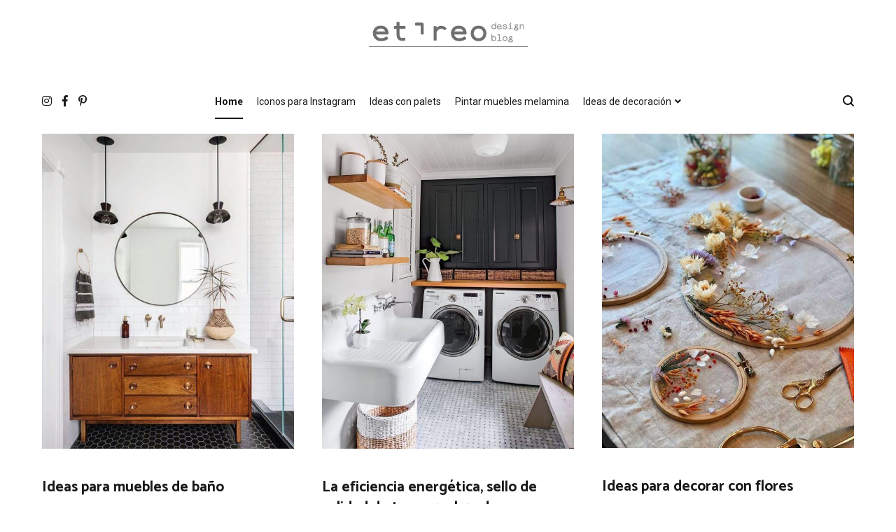

--- FILE ---
content_type: text/html; charset=UTF-8
request_url: https://etereodesignblog.com/page/15/
body_size: 10943
content:
<!doctype html><html lang="es"><head><meta charset="UTF-8"><meta name="viewport" content="width=device-width, initial-scale=1.0, user-scalable=no"><link rel="profile" href="https://gmpg.org/xfn/11"><style>#wpadminbar #wp-admin-bar-p404_free_top_button .ab-icon:before{content:"\f103";color:red;top:2px}</style><meta name='robots' content='max-image-preview:large, noindex,follow' /><style>img:is([sizes="auto" i],[sizes^="auto," i]){contain-intrinsic-size:3000px 1500px}</style><meta http-equiv="x-dns-prefetch-control" content="on"><link rel="dns-prefetch" href="//etereodesignblog.com"><link rel="preconnect" href="https://etereodesignblog.com"> <!-- This site is optimized with the Yoast SEO plugin v21.5 - https://yoast.com/wordpress/plugins/seo/ --><title>Et&eacute;reo Design | Página 15 de 25 | Decoraci&oacute;n, Dise&ntilde;o e Imprimibles.</title><meta name="description" content="Decoraci&oacute;n, Dise&ntilde;o e Imprimibles." /><link rel="canonical" href="https://etereodesignblog.com/page/15/" /><link rel="prev" href="https://etereodesignblog.com/page/14/" /><link rel="next" href="https://etereodesignblog.com/page/16/" /><meta property="og:locale" content="es_ES" /><meta property="og:type" content="website" /><meta property="og:title" content="Et&eacute;reo Design" /><meta property="og:description" content="Decoraci&oacute;n, Dise&ntilde;o e Imprimibles." /><meta property="og:url" content="https://etereodesignblog.com/" /><meta property="og:site_name" content="Et&eacute;reo Design" /><meta name="twitter:card" content="summary_large_image" /><meta name="twitter:site" content="@etereodesignb" /> <script type="application/ld+json" class="yoast-schema-graph">{"@context":"https://schema.org","@graph":[{"@type":"CollectionPage","@id":"https://etereodesignblog.com/","url":"https://etereodesignblog.com/page/15/","name":"Et&eacute;reo Design | Página 15 de 25 | Decoraci&oacute;n, Dise&ntilde;o e Imprimibles.","isPartOf":{"@id":"https://etereodesignblog.com/#website"},"about":{"@id":"https://etereodesignblog.com/#/schema/person/b18b76906aa0c94201460bded4627a75"},"description":"Decoraci&oacute;n, Dise&ntilde;o e Imprimibles.","breadcrumb":{"@id":"https://etereodesignblog.com/page/15/#breadcrumb"},"inLanguage":"es"},{"@type":"BreadcrumbList","@id":"https://etereodesignblog.com/page/15/#breadcrumb","itemListElement":[{"@type":"ListItem","position":1,"name":"Inicio"}]},{"@type":"WebSite","@id":"https://etereodesignblog.com/#website","url":"https://etereodesignblog.com/","name":"Et&eacute;reo Design","description":"Decoraci&oacute;n, Dise&ntilde;o e Imprimibles.","publisher":{"@id":"https://etereodesignblog.com/#/schema/person/b18b76906aa0c94201460bded4627a75"},"potentialAction":[{"@type":"SearchAction","target":{"@type":"EntryPoint","urlTemplate":"https://etereodesignblog.com/?s={search_term_string}"},"query-input":"required name=search_term_string"}],"inLanguage":"es"},{"@type":["Person","Organization"],"@id":"https://etereodesignblog.com/#/schema/person/b18b76906aa0c94201460bded4627a75","name":"Isabel Garro","image":{"@type":"ImageObject","inLanguage":"es","@id":"https://etereodesignblog.com/#/schema/person/image/","url":"https://etereodesignblog.com/wp-content/uploads/2021/03/40606998_10212315760520427_759811574729801728_o.jpg","contentUrl":"https://etereodesignblog.com/wp-content/uploads/2021/03/40606998_10212315760520427_759811574729801728_o.jpg","width":1137,"height":1137,"caption":"Isabel Garro"},"logo":{"@id":"https://etereodesignblog.com/#/schema/person/image/"},"sameAs":["https://www.instagram.com/issagarro/","https://www.linkedin.com/in/isabel-maria-garro-gomez/","https://www.pinterest.es/etereodesignb/"]}]}</script> <meta name="google-site-verification" content="wKa0USt0SBw3W0SNNK60QhHh7hXPC3c5LRYNfjWjGyc" /> <!-- / Yoast SEO plugin. --><link rel="alternate" type="application/rss+xml" title="Et&eacute;reo Design &raquo; Feed" href="https://etereodesignblog.com/feed/" /><link rel="alternate" type="application/rss+xml" title="Et&eacute;reo Design &raquo; Feed de los comentarios" href="https://etereodesignblog.com/comments/feed/" /> <script type="text/javascript">/* <![CDATA[ */
window._wpemojiSettings = {"baseUrl":"https:\/\/s.w.org\/images\/core\/emoji\/15.0.3\/72x72\/","ext":".png","svgUrl":"https:\/\/s.w.org\/images\/core\/emoji\/15.0.3\/svg\/","svgExt":".svg","source":{"concatemoji":"https:\/\/etereodesignblog.com\/wp-includes\/js\/wp-emoji-release.min.js?ver=6.7.2"}};
/*! This file is auto-generated */
!function(i,n){var o,s,e;function c(e){try{var t={supportTests:e,timestamp:(new Date).valueOf()};sessionStorage.setItem(o,JSON.stringify(t))}catch(e){}}function p(e,t,n){e.clearRect(0,0,e.canvas.width,e.canvas.height),e.fillText(t,0,0);var t=new Uint32Array(e.getImageData(0,0,e.canvas.width,e.canvas.height).data),r=(e.clearRect(0,0,e.canvas.width,e.canvas.height),e.fillText(n,0,0),new Uint32Array(e.getImageData(0,0,e.canvas.width,e.canvas.height).data));return t.every(function(e,t){return e===r[t]})}function u(e,t,n){switch(t){case"flag":return n(e,"\ud83c\udff3\ufe0f\u200d\u26a7\ufe0f","\ud83c\udff3\ufe0f\u200b\u26a7\ufe0f")?!1:!n(e,"\ud83c\uddfa\ud83c\uddf3","\ud83c\uddfa\u200b\ud83c\uddf3")&&!n(e,"\ud83c\udff4\udb40\udc67\udb40\udc62\udb40\udc65\udb40\udc6e\udb40\udc67\udb40\udc7f","\ud83c\udff4\u200b\udb40\udc67\u200b\udb40\udc62\u200b\udb40\udc65\u200b\udb40\udc6e\u200b\udb40\udc67\u200b\udb40\udc7f");case"emoji":return!n(e,"\ud83d\udc26\u200d\u2b1b","\ud83d\udc26\u200b\u2b1b")}return!1}function f(e,t,n){var r="undefined"!=typeof WorkerGlobalScope&&self instanceof WorkerGlobalScope?new OffscreenCanvas(300,150):i.createElement("canvas"),a=r.getContext("2d",{willReadFrequently:!0}),o=(a.textBaseline="top",a.font="600 32px Arial",{});return e.forEach(function(e){o[e]=t(a,e,n)}),o}function t(e){var t=i.createElement("script");t.src=e,t.defer=!0,i.head.appendChild(t)}"undefined"!=typeof Promise&&(o="wpEmojiSettingsSupports",s=["flag","emoji"],n.supports={everything:!0,everythingExceptFlag:!0},e=new Promise(function(e){i.addEventListener("DOMContentLoaded",e,{once:!0})}),new Promise(function(t){var n=function(){try{var e=JSON.parse(sessionStorage.getItem(o));if("object"==typeof e&&"number"==typeof e.timestamp&&(new Date).valueOf()<e.timestamp+604800&&"object"==typeof e.supportTests)return e.supportTests}catch(e){}return null}();if(!n){if("undefined"!=typeof Worker&&"undefined"!=typeof OffscreenCanvas&&"undefined"!=typeof URL&&URL.createObjectURL&&"undefined"!=typeof Blob)try{var e="postMessage("+f.toString()+"("+[JSON.stringify(s),u.toString(),p.toString()].join(",")+"));",r=new Blob([e],{type:"text/javascript"}),a=new Worker(URL.createObjectURL(r),{name:"wpTestEmojiSupports"});return void(a.onmessage=function(e){c(n=e.data),a.terminate(),t(n)})}catch(e){}c(n=f(s,u,p))}t(n)}).then(function(e){for(var t in e)n.supports[t]=e[t],n.supports.everything=n.supports.everything&&n.supports[t],"flag"!==t&&(n.supports.everythingExceptFlag=n.supports.everythingExceptFlag&&n.supports[t]);n.supports.everythingExceptFlag=n.supports.everythingExceptFlag&&!n.supports.flag,n.DOMReady=!1,n.readyCallback=function(){n.DOMReady=!0}}).then(function(){return e}).then(function(){var e;n.supports.everything||(n.readyCallback(),(e=n.source||{}).concatemoji?t(e.concatemoji):e.wpemoji&&e.twemoji&&(t(e.twemoji),t(e.wpemoji)))}))}((window,document),window._wpemojiSettings);
/* ]]> */</script> <style id='wp-emoji-styles-inline-css' type='text/css'>img.wp-smiley,img.emoji{display:inline !important;border:none !important;box-shadow:none !important;height:1em !important;width:1em !important;margin:0 .07em !important;vertical-align:-.1em !important;background:0 0 !important;padding:0 !important}</style><link rel='stylesheet' id='wp-block-library-css' href='https://etereodesignblog.com/wp-includes/css/dist/block-library/style.min.css?ver=6.7.2' type='text/css' media='all' /><style id='classic-theme-styles-inline-css' type='text/css'>/*! This file is auto-generated */
.wp-block-button__link{color:#fff;background-color:#32373c;border-radius:9999px;box-shadow:none;text-decoration:none;padding:calc(.667em + 2px) calc(1.333em + 2px);font-size:1.125em}.wp-block-file__button{background:#32373c;color:#fff;text-decoration:none}</style><style id='global-styles-inline-css' type='text/css'>:root{--wp--preset--aspect-ratio--square:1;--wp--preset--aspect-ratio--4-3:4/3;--wp--preset--aspect-ratio--3-4:3/4;--wp--preset--aspect-ratio--3-2:3/2;--wp--preset--aspect-ratio--2-3:2/3;--wp--preset--aspect-ratio--16-9:16/9;--wp--preset--aspect-ratio--9-16:9/16;--wp--preset--color--black:#000;--wp--preset--color--cyan-bluish-gray:#abb8c3;--wp--preset--color--white:#fff;--wp--preset--color--pale-pink:#f78da7;--wp--preset--color--vivid-red:#cf2e2e;--wp--preset--color--luminous-vivid-orange:#ff6900;--wp--preset--color--luminous-vivid-amber:#fcb900;--wp--preset--color--light-green-cyan:#7bdcb5;--wp--preset--color--vivid-green-cyan:#00d084;--wp--preset--color--pale-cyan-blue:#8ed1fc;--wp--preset--color--vivid-cyan-blue:#0693e3;--wp--preset--color--vivid-purple:#9b51e0;--wp--preset--gradient--vivid-cyan-blue-to-vivid-purple:linear-gradient(135deg,rgba(6,147,227,1) 0%,#9b51e0 100%);--wp--preset--gradient--light-green-cyan-to-vivid-green-cyan:linear-gradient(135deg,#7adcb4 0%,#00d082 100%);--wp--preset--gradient--luminous-vivid-amber-to-luminous-vivid-orange:linear-gradient(135deg,rgba(252,185,0,1) 0%,rgba(255,105,0,1) 100%);--wp--preset--gradient--luminous-vivid-orange-to-vivid-red:linear-gradient(135deg,rgba(255,105,0,1) 0%,#cf2e2e 100%);--wp--preset--gradient--very-light-gray-to-cyan-bluish-gray:linear-gradient(135deg,#eee 0%,#a9b8c3 100%);--wp--preset--gradient--cool-to-warm-spectrum:linear-gradient(135deg,#4aeadc 0%,#9778d1 20%,#cf2aba 40%,#ee2c82 60%,#fb6962 80%,#fef84c 100%);--wp--preset--gradient--blush-light-purple:linear-gradient(135deg,#ffceec 0%,#9896f0 100%);--wp--preset--gradient--blush-bordeaux:linear-gradient(135deg,#fecda5 0%,#fe2d2d 50%,#6b003e 100%);--wp--preset--gradient--luminous-dusk:linear-gradient(135deg,#ffcb70 0%,#c751c0 50%,#4158d0 100%);--wp--preset--gradient--pale-ocean:linear-gradient(135deg,#fff5cb 0%,#b6e3d4 50%,#33a7b5 100%);--wp--preset--gradient--electric-grass:linear-gradient(135deg,#caf880 0%,#71ce7e 100%);--wp--preset--gradient--midnight:linear-gradient(135deg,#020381 0%,#2874fc 100%);--wp--preset--font-size--small:13px;--wp--preset--font-size--medium:20px;--wp--preset--font-size--large:36px;--wp--preset--font-size--x-large:42px;--wp--preset--spacing--20:.44rem;--wp--preset--spacing--30:.67rem;--wp--preset--spacing--40:1rem;--wp--preset--spacing--50:1.5rem;--wp--preset--spacing--60:2.25rem;--wp--preset--spacing--70:3.38rem;--wp--preset--spacing--80:5.06rem;--wp--preset--shadow--natural:6px 6px 9px rgba(0,0,0,.2);--wp--preset--shadow--deep:12px 12px 50px rgba(0,0,0,.4);--wp--preset--shadow--sharp:6px 6px 0px rgba(0,0,0,.2);--wp--preset--shadow--outlined:6px 6px 0px -3px rgba(255,255,255,1),6px 6px rgba(0,0,0,1);--wp--preset--shadow--crisp:6px 6px 0px rgba(0,0,0,1)}:where(.is-layout-flex){gap:.5em}:where(.is-layout-grid){gap:.5em}body .is-layout-flex{display:flex}.is-layout-flex{flex-wrap:wrap;align-items:center}.is-layout-flex>:is(*,div){margin:0}body .is-layout-grid{display:grid}.is-layout-grid>:is(*,div){margin:0}:where(.wp-block-columns.is-layout-flex){gap:2em}:where(.wp-block-columns.is-layout-grid){gap:2em}:where(.wp-block-post-template.is-layout-flex){gap:1.25em}:where(.wp-block-post-template.is-layout-grid){gap:1.25em}.has-black-color{color:var(--wp--preset--color--black) !important}.has-cyan-bluish-gray-color{color:var(--wp--preset--color--cyan-bluish-gray) !important}.has-white-color{color:var(--wp--preset--color--white) !important}.has-pale-pink-color{color:var(--wp--preset--color--pale-pink) !important}.has-vivid-red-color{color:var(--wp--preset--color--vivid-red) !important}.has-luminous-vivid-orange-color{color:var(--wp--preset--color--luminous-vivid-orange) !important}.has-luminous-vivid-amber-color{color:var(--wp--preset--color--luminous-vivid-amber) !important}.has-light-green-cyan-color{color:var(--wp--preset--color--light-green-cyan) !important}.has-vivid-green-cyan-color{color:var(--wp--preset--color--vivid-green-cyan) !important}.has-pale-cyan-blue-color{color:var(--wp--preset--color--pale-cyan-blue) !important}.has-vivid-cyan-blue-color{color:var(--wp--preset--color--vivid-cyan-blue) !important}.has-vivid-purple-color{color:var(--wp--preset--color--vivid-purple) !important}.has-black-background-color{background-color:var(--wp--preset--color--black) !important}.has-cyan-bluish-gray-background-color{background-color:var(--wp--preset--color--cyan-bluish-gray) !important}.has-white-background-color{background-color:var(--wp--preset--color--white) !important}.has-pale-pink-background-color{background-color:var(--wp--preset--color--pale-pink) !important}.has-vivid-red-background-color{background-color:var(--wp--preset--color--vivid-red) !important}.has-luminous-vivid-orange-background-color{background-color:var(--wp--preset--color--luminous-vivid-orange) !important}.has-luminous-vivid-amber-background-color{background-color:var(--wp--preset--color--luminous-vivid-amber) !important}.has-light-green-cyan-background-color{background-color:var(--wp--preset--color--light-green-cyan) !important}.has-vivid-green-cyan-background-color{background-color:var(--wp--preset--color--vivid-green-cyan) !important}.has-pale-cyan-blue-background-color{background-color:var(--wp--preset--color--pale-cyan-blue) !important}.has-vivid-cyan-blue-background-color{background-color:var(--wp--preset--color--vivid-cyan-blue) !important}.has-vivid-purple-background-color{background-color:var(--wp--preset--color--vivid-purple) !important}.has-black-border-color{border-color:var(--wp--preset--color--black) !important}.has-cyan-bluish-gray-border-color{border-color:var(--wp--preset--color--cyan-bluish-gray) !important}.has-white-border-color{border-color:var(--wp--preset--color--white) !important}.has-pale-pink-border-color{border-color:var(--wp--preset--color--pale-pink) !important}.has-vivid-red-border-color{border-color:var(--wp--preset--color--vivid-red) !important}.has-luminous-vivid-orange-border-color{border-color:var(--wp--preset--color--luminous-vivid-orange) !important}.has-luminous-vivid-amber-border-color{border-color:var(--wp--preset--color--luminous-vivid-amber) !important}.has-light-green-cyan-border-color{border-color:var(--wp--preset--color--light-green-cyan) !important}.has-vivid-green-cyan-border-color{border-color:var(--wp--preset--color--vivid-green-cyan) !important}.has-pale-cyan-blue-border-color{border-color:var(--wp--preset--color--pale-cyan-blue) !important}.has-vivid-cyan-blue-border-color{border-color:var(--wp--preset--color--vivid-cyan-blue) !important}.has-vivid-purple-border-color{border-color:var(--wp--preset--color--vivid-purple) !important}.has-vivid-cyan-blue-to-vivid-purple-gradient-background{background:var(--wp--preset--gradient--vivid-cyan-blue-to-vivid-purple) !important}.has-light-green-cyan-to-vivid-green-cyan-gradient-background{background:var(--wp--preset--gradient--light-green-cyan-to-vivid-green-cyan) !important}.has-luminous-vivid-amber-to-luminous-vivid-orange-gradient-background{background:var(--wp--preset--gradient--luminous-vivid-amber-to-luminous-vivid-orange) !important}.has-luminous-vivid-orange-to-vivid-red-gradient-background{background:var(--wp--preset--gradient--luminous-vivid-orange-to-vivid-red) !important}.has-very-light-gray-to-cyan-bluish-gray-gradient-background{background:var(--wp--preset--gradient--very-light-gray-to-cyan-bluish-gray) !important}.has-cool-to-warm-spectrum-gradient-background{background:var(--wp--preset--gradient--cool-to-warm-spectrum) !important}.has-blush-light-purple-gradient-background{background:var(--wp--preset--gradient--blush-light-purple) !important}.has-blush-bordeaux-gradient-background{background:var(--wp--preset--gradient--blush-bordeaux) !important}.has-luminous-dusk-gradient-background{background:var(--wp--preset--gradient--luminous-dusk) !important}.has-pale-ocean-gradient-background{background:var(--wp--preset--gradient--pale-ocean) !important}.has-electric-grass-gradient-background{background:var(--wp--preset--gradient--electric-grass) !important}.has-midnight-gradient-background{background:var(--wp--preset--gradient--midnight) !important}.has-small-font-size{font-size:var(--wp--preset--font-size--small) !important}.has-medium-font-size{font-size:var(--wp--preset--font-size--medium) !important}.has-large-font-size{font-size:var(--wp--preset--font-size--large) !important}.has-x-large-font-size{font-size:var(--wp--preset--font-size--x-large) !important}:where(.wp-block-post-template.is-layout-flex){gap:1.25em}:where(.wp-block-post-template.is-layout-grid){gap:1.25em}:where(.wp-block-columns.is-layout-flex){gap:2em}:where(.wp-block-columns.is-layout-grid){gap:2em}:root :where(.wp-block-pullquote){font-size:1.5em;line-height:1.6}</style><link rel='stylesheet' id='cenote-style-css' href='https://etereodesignblog.com/wp-content/cache/autoptimize/css/autoptimize_single_57fa5b1e8b54077ad0244aa7aa53fd7b.css?ver=6.7.2' type='text/css' media='all' /><style id='cenote-style-inline-css' type='text/css'>.cenote-header-media .tg-container{background-image:url("")}</style><link rel='stylesheet' id='themegrill-icons-css' href='https://etereodesignblog.com/wp-content/themes/cenote/assets/css/themegrill-icons.min.css?ver=1.0' type='text/css' media='all' /><link rel='stylesheet' id='fontawesome-css' href='https://etereodesignblog.com/wp-content/themes/cenote/assets/css/all.min.css?ver=6.7.2' type='text/css' media='all' /><link rel='stylesheet' id='swiper-css' href='https://etereodesignblog.com/wp-content/themes/cenote/assets/css/swiper.min.css?ver=6.7.2' type='text/css' media='all' /><style id='akismet-widget-style-inline-css' type='text/css'>.a-stats{--akismet-color-mid-green:#357b49;--akismet-color-white:#fff;--akismet-color-light-grey:#f6f7f7;max-width:350px;width:auto}.a-stats *{all:unset;box-sizing:border-box}.a-stats strong{font-weight:600}.a-stats a.a-stats__link,.a-stats a.a-stats__link:visited,.a-stats a.a-stats__link:active{background:var(--akismet-color-mid-green);border:none;box-shadow:none;border-radius:8px;color:var(--akismet-color-white);cursor:pointer;display:block;font-family:-apple-system,BlinkMacSystemFont,'Segoe UI','Roboto','Oxygen-Sans','Ubuntu','Cantarell','Helvetica Neue',sans-serif;font-weight:500;padding:12px;text-align:center;text-decoration:none;transition:all .2s ease}.widget .a-stats a.a-stats__link:focus{background:var(--akismet-color-mid-green);color:var(--akismet-color-white);text-decoration:none}.a-stats a.a-stats__link:hover{filter:brightness(110%);box-shadow:0 4px 12px rgba(0,0,0,.06),0 0 2px rgba(0,0,0,.16)}.a-stats .count{color:var(--akismet-color-white);display:block;font-size:1.5em;line-height:1.4;padding:0 13px;white-space:nowrap}</style><link rel='stylesheet' id='aawp-styles-css' href='https://etereodesignblog.com/wp-content/plugins/aawp/public/assets/css/styles.min.css?ver=3.10.1' type='text/css' media='all' /><link rel='stylesheet' id='kirki-styles-cenote_config-css' href='https://etereodesignblog.com/wp-content/themes/cenote/inc/kirki/assets/css/kirki-styles.css?ver=3.0.35.3' type='text/css' media='all' /><style id='kirki-styles-cenote_config-inline-css' type='text/css'>.cenote-breadcrumb li a:hover,.cenote-header-media.cenote-header-media--right .cenote-header-media__button:hover,.cenote-header-sticky .cenote-reading-bar .cenote-reading-bar__share .cenote-reading-share-item a:hover,.cenote-header-sticky .main-navigation li ul li>a:hover,.cenote-header-sticky .main-navigation li ul li.focus>a,.comments-area .comment-list .comment-meta .comment-metadata a:hover,.entry-content .page-links a:hover,.entry-content a,.entry-content table a:hover,.entry-footer .tags-links a:hover,.entry-meta a,.main-navigation.tg-site-menu--offcanvas li.current-menu-ancestor>a,.main-navigation.tg-site-menu--offcanvas li.current-menu-item>a,.main-navigation.tg-site-menu--offcanvas li.current_page_ancestor>a,.main-navigation.tg-site-menu--offcanvas li.current_page_item>a,.main-navigation.tg-site-menu--offcanvas li:hover>a,.pagination .page-numbers:hover,.post-template-cover .entry-thumbnail--template .entry-info .entry-meta a:hover,.single .hentry .entry-meta a:hover,.tg-header-top .tg-social-menu li:hover a,.tg-header-top ul:not(.tg-social-menu) li a:hover,.tg-site-footer.tg-site-footer--default .tg-footer-bottom .site-info a:hover,.tg-site-footer.tg-site-footer--default .tg-footer-widget-area .widget .tagcloud a:hover,.tg-site-footer.tg-site-footer--default .tg-footer-widget-area .widget ul li a:hover,.tg-site-footer.tg-site-footer--light-dark .tg-footer-bottom .site-info a:hover,.tg-site-footer.tg-site-footer--light-dark-center .tg-footer-bottom .site-info a:hover,.tg-site-menu--default li.focus>a,.tg-slider.tg-post-slider .tg-container .cat-links a:hover,.tg-slider.tg-post-slider .tg-container .entry-title a:hover,.tg-slider.tg-post-slider .tg-container .posted-on a:hover,.tg-top-cat .cat-links a,.widget_tag_cloud .tagcloud a:hover,a:active,a:focus,a:hover{color:#ec878c}.button:hover,.entry-footer .cat-links a,.entry-meta .posted-on:before,.main-navigation.tg-site-menu--offcanvas li.current-menu-ancestor>a:before,.main-navigation.tg-site-menu--offcanvas li.current-menu-item>a:before,.main-navigation.tg-site-menu--offcanvas li.current_page_ancestor>a:before,.main-navigation.tg-site-menu--offcanvas li.current_page_item>a:before,.main-navigation.tg-site-menu--offcanvas li:hover>a:before,.post-format-media--gallery .swiper-button-next,.post-format-media--gallery .swiper-button-prev,.post-template-cover .entry-thumbnail--template .entry-info .tg-top-cat .cat-links a:hover,.tg-readmore-link:hover:before,.tg-slider .swiper-button-next,.tg-slider .swiper-button-prev,.widget .widget-title:after,button:hover,input[type=button]:hover,input[type=reset]:hover,input[type=submit]:hover{background-color:#ec878c}.entry-footer .tags-links a:hover,.tg-site-footer.tg-site-footer--default .tg-footer-widget-area .widget .tagcloud a:hover,.widget_tag_cloud .tagcloud a:hover{border-color:#ec878c}body{font-family:Roboto,Helvetica,Arial,sans-serif;font-weight:400}h1,h2,h3,h4,h5,h6{font-family:Catamaran,Helvetica,Arial,sans-serif;font-weight:700}</style> <script type="text/javascript" src="https://etereodesignblog.com/wp-includes/js/jquery/jquery.min.js?ver=3.7.1" id="jquery-core-js"></script> <script type="text/javascript" src="https://etereodesignblog.com/wp-includes/js/jquery/jquery-migrate.min.js?ver=3.4.1" id="jquery-migrate-js"></script> <link rel="https://api.w.org/" href="https://etereodesignblog.com/wp-json/" /><meta name="generator" content="WordPress 6.7.2" /><style type="text/css">.aawp .aawp-tb__row--highlight{background-color:#256aaf}.aawp .aawp-tb__row--highlight{color:#fff}.aawp .aawp-tb__row--highlight a{color:#fff}</style><style type="text/css">.site-branding{margin-bottom:0}.site-title,.site-description{position:absolute;clip:rect(1px,1px,1px,1px)}</style><link rel="icon" href="https://etereodesignblog.com/wp-content/uploads/2018/05/cropped-logo-para-internet-1-32x32.png" sizes="32x32" /><link rel="icon" href="https://etereodesignblog.com/wp-content/uploads/2018/05/cropped-logo-para-internet-1-192x192.png" sizes="192x192" /><link rel="apple-touch-icon" href="https://etereodesignblog.com/wp-content/uploads/2018/05/cropped-logo-para-internet-1-180x180.png" /><meta name="msapplication-TileImage" content="https://etereodesignblog.com/wp-content/uploads/2018/05/cropped-logo-para-internet-1-270x270.png" /><style type="text/css" id="wp-custom-css">#secondary .google-auto-placed{display:none !important}.code-block{margin:1.5rem !important}.code-block p{font-weight:700;margin-bottom:1.5rem}.site-content{margin-top:0!important}.tg-post-ribbon{padding-top:5px!important;padding-bottom:5px!important}</style><!-- Google tag (gtag.js) --> <script async src="https://www.googletagmanager.com/gtag/js?id=G-QVYL98FKHM"></script> <script>window.dataLayer = window.dataLayer || [];
  function gtag(){dataLayer.push(arguments);}
  gtag('js', new Date());

  gtag('config', 'G-QVYL98FKHM');
<script async src="https://pagead2.googlesyndication.com/pagead/js/adsbygoogle.js?client=ca-pub-6157213879871424"
     crossorigin="anonymous"></script></head><body data-rsssl=1 class="home blog paged wp-custom-logo paged-15 aawp-custom layout-site--wide hfeed tg-archive-style--masonry layout--no-sidebar tg-archive-col--3"><div id="page" class="site"> <a class="skip-link screen-reader-text" href="#content">Ir al contenido</a><header id="masthead" class="site-header tg-site-header tg-site-header--default"><div class="tg-header-bottom"><div class="header-bottom-top"><div class="tg-container tg-flex-container tg-flex-space-between tg-flex-item-centered"><div class="site-branding"> <a href="https://etereodesignblog.com/" class="custom-logo-link" rel="home"><img width="227" height="37" src="https://etereodesignblog.com/wp-content/uploads/2018/05/cropped-etereo-en-gris-mas-pequeño.png" class="custom-logo" alt="Et&eacute;reo Design" decoding="async" srcset="https://etereodesignblog.com/wp-content/uploads/2018/05/cropped-etereo-en-gris-mas-pequeño.png 227w, https://etereodesignblog.com/wp-content/uploads/2018/05/cropped-etereo-en-gris-mas-pequeño-200x33.png 200w" sizes="(max-width: 227px) 100vw, 227px" /></a><h1 class="site-title"><a href="https://etereodesignblog.com/" rel="home">Et&eacute;reo Design</a></h1><p class="site-description">Decoraci&oacute;n, Dise&ntilde;o e Imprimibles.</p></div><!-- .site-branding --></div><!-- /.tg-container --></div> <!-- /.header-bottom-top --><div class="header-bottom-bottom"><div class="tg-container tg-flex-container tg-flex-space-between tg-flex-item-centered"><nav class="tg-social-menu-navigation"><ul class="tg-social-menu"><li class="social-link"> <a href="https://www.instagram.com/issagarro"> <i class="tg-icon-instagram"></i> </a></li><li class="social-link"> <a href="https://www.facebook.com/etereodesignblog/"> <i class="tg-icon-facebook"></i> </a></li><li class="social-link"> <a href="https://www.pinterest.es/etereodesignb/"> <i class="tg-icon-pinterest"></i> </a></li></ul></nav><!-- /.tg-social-menu --><nav id="site-navigation" class="main-navigation tg-site-menu--default"><div class="menu-superior-container"><ul id="primary-menu" class="menu"><li id="menu-item-9230" class="menu-item menu-item-type-custom menu-item-object-custom current-menu-item menu-item-home menu-item-9230"><a href="https://etereodesignblog.com">Home</a></li><li id="menu-item-9214" class="menu-item menu-item-type-post_type menu-item-object-page menu-item-9214"><a href="https://etereodesignblog.com/iconos-para-instagram/">Iconos para Instagram</a></li><li id="menu-item-10924" class="menu-item menu-item-type-post_type menu-item-object-post menu-item-10924"><a href="https://etereodesignblog.com/muebles-con-palets/">Ideas con palets</a></li><li id="menu-item-10925" class="menu-item menu-item-type-post_type menu-item-object-post menu-item-10925"><a href="https://etereodesignblog.com/pintar-muebles/">Pintar muebles melamina</a></li><li id="menu-item-12060" class="menu-item menu-item-type-custom menu-item-object-custom menu-item-has-children menu-item-12060"><a href="https://decoratop.com/">Ideas de decoración</a><ul class="sub-menu"><li id="menu-item-12071" class="menu-item menu-item-type-custom menu-item-object-custom menu-item-12071"><a href="https://decoratop.com/cocinas/pequenas/">Cocinas pequeñas</a></li><li id="menu-item-12072" class="menu-item menu-item-type-custom menu-item-object-custom menu-item-12072"><a href="https://decoratop.com/banos-aseos/pequenos/">Baños pequeños</a></li><li id="menu-item-11705" class="menu-item menu-item-type-custom menu-item-object-custom menu-item-11705"><a href="https://rehavitat.com/">Reforma Virtual</a></li></ul></li></ul></div></nav><!-- #site-navigation --><nav class="tg-header-action-navigation"><ul class="tg-header-action-menu"><li class="tg-search-toggle"><i class="tg-icon-search"></i></li><li class="tg-mobile-menu-toggle"> <span></span></li></ul><!-- .tg-header-action-menu --></nav> <!-- /.tg-header-action-navigation --></div><!-- /.tg-header --></div> <!-- /.header-bottom-bottom --></div></header><!-- #masthead --><div id="content" class="site-content"><div class="tg-container tg-flex-container tg-flex-space-between"><div id="primary" class="content-area"><main id="main" class="site-main"><div class="cenote-content-masonry cenote-content-masonry--animated"><div id="cenote-content-masonry"><article id="post-10202" class="post-10202 post type-post status-publish format-standard has-post-thumbnail hentry category-decor"> <a class="entry-thumbnail" href="https://etereodesignblog.com/muebles-de-bano/" aria-hidden="true"> <span class="post-thumbnail__letter"> I </span> <img width="500" height="625" src="https://etereodesignblog.com/wp-content/uploads/2020/03/mueble-para-baño-vintage.jpg" class="attachment-cenote-post-auto size-cenote-post-auto wp-post-image" alt="Ideas para muebles de baño" decoding="async" fetchpriority="high" srcset="https://etereodesignblog.com/wp-content/uploads/2020/03/mueble-para-baño-vintage.jpg 500w, https://etereodesignblog.com/wp-content/uploads/2020/03/mueble-para-baño-vintage-240x300.jpg 240w" sizes="(max-width: 500px) 100vw, 500px" /> </a><header class="entry-header"><h2 class="entry-title"><a href="https://etereodesignblog.com/muebles-de-bano/" rel="bookmark">Ideas para muebles de baño</a></h2></header><!-- .entry-header --><div class="entry-content"><p>¿Quieres renovar tu casa? ¿qué mueble de baño se adapta mejor a tu espacio o estilo? si ya has visto diferentes opciones, pero no sabes por cuál decidirte, te venimos con 4 ideas de muebles de baño diferentes a lo convencional. Modernos, rústicos, pequeños, de fondo reducido o muebles de baño suspendidos. La variedad es [&hellip;]</p></div><!-- .entry-content --><footer class="entry-footer"> <a href="https://etereodesignblog.com/muebles-de-bano/" class="tg-readmore-link">Leer más</a></footer><!-- .entry-footer --></article><!-- #post-10202 --><article id="post-10197" class="post-10197 post type-post status-publish format-standard has-post-thumbnail hentry category-decor"> <a class="entry-thumbnail" href="https://etereodesignblog.com/lavadora-eficiente/" aria-hidden="true"> <span class="post-thumbnail__letter"> L </span> <img width="560" height="700" src="https://etereodesignblog.com/wp-content/uploads/2020/03/lavadora-barata.jpg" class="attachment-cenote-post-auto size-cenote-post-auto wp-post-image" alt="La eficiencia energética, sello de calidad de tu nueva lavadora eficiente." decoding="async" srcset="https://etereodesignblog.com/wp-content/uploads/2020/03/lavadora-barata.jpg 560w, https://etereodesignblog.com/wp-content/uploads/2020/03/lavadora-barata-240x300.jpg 240w" sizes="(max-width: 560px) 100vw, 560px" /> </a><header class="entry-header"><h2 class="entry-title"><a href="https://etereodesignblog.com/lavadora-eficiente/" rel="bookmark">La eficiencia energética, sello de calidad de tu nueva lavadora eficiente.</a></h2></header><!-- .entry-header --><div class="entry-content"><p>Hasta hace no mucho, lo común al acudir a comprar una lavadora era que te explicasen la capacidad de la misma, los diferentes programas que ofrecía y, si acaso, que consumía poco… caso error, dado que ese último dato en muchos casos podía no ser del todo correcto. Sin embargo, hoy en día una información [&hellip;]</p></div><!-- .entry-content --><footer class="entry-footer"> <a href="https://etereodesignblog.com/lavadora-eficiente/" class="tg-readmore-link">Leer más</a></footer><!-- .entry-footer --></article><!-- #post-10197 --><article id="post-10178" class="post-10178 post type-post status-publish format-standard has-post-thumbnail hentry category-decor"> <a class="entry-thumbnail" href="https://etereodesignblog.com/ideas-decorar-flores/" aria-hidden="true"> <span class="post-thumbnail__letter"> I </span> <img width="500" height="624" src="https://etereodesignblog.com/wp-content/uploads/2020/02/diy-decorar-flores.jpg" class="attachment-cenote-post-auto size-cenote-post-auto wp-post-image" alt="Ideas para decorar con flores" decoding="async" srcset="https://etereodesignblog.com/wp-content/uploads/2020/02/diy-decorar-flores.jpg 500w, https://etereodesignblog.com/wp-content/uploads/2020/02/diy-decorar-flores-240x300.jpg 240w" sizes="(max-width: 500px) 100vw, 500px" /> </a><header class="entry-header"><h2 class="entry-title"><a href="https://etereodesignblog.com/ideas-decorar-flores/" rel="bookmark">Ideas para decorar con flores</a></h2></header><!-- .entry-header --><div class="entry-content"><p>Se acerca San Valentín, uno de los días del año donde más flores se regalan, además ahora se pueden comprar flores online de manera fácil en webs como la de florachic. En este post queremos mostrarte unas ideas para decorar con flores más allá del clásico jarrón que adorna los centros de mesa de cada [&hellip;]</p></div><!-- .entry-content --><footer class="entry-footer"> <a href="https://etereodesignblog.com/ideas-decorar-flores/" class="tg-readmore-link">Leer más</a></footer><!-- .entry-footer --></article><!-- #post-10178 --><article id="post-10123" class="post-10123 post type-post status-publish format-standard has-post-thumbnail hentry category-decor"> <a class="entry-thumbnail" href="https://etereodesignblog.com/lamparas-de-techo/" aria-hidden="true"> <span class="post-thumbnail__letter"> 4 </span> <img width="400" height="500" src="https://etereodesignblog.com/wp-content/uploads/2020/01/lamparas-de-mesa.jpg" class="attachment-cenote-post-auto size-cenote-post-auto wp-post-image" alt="4 lámparas de techo que siguen de moda el 2020" decoding="async" loading="lazy" srcset="https://etereodesignblog.com/wp-content/uploads/2020/01/lamparas-de-mesa.jpg 400w, https://etereodesignblog.com/wp-content/uploads/2020/01/lamparas-de-mesa-240x300.jpg 240w" sizes="auto, (max-width: 400px) 100vw, 400px" /> </a><header class="entry-header"><h2 class="entry-title"><a href="https://etereodesignblog.com/lamparas-de-techo/" rel="bookmark">4 lámparas de techo que siguen de moda el 2020</a></h2></header><!-- .entry-header --><div class="entry-content"><p>¿Hay algún elemento decorativo que vista más un salón o comedor que una lámpara de techo? No importa el tamaño, diseño, o color. Las lámparas de techo colgantes siempre llaman la atención a cualquiera de nuestros invitados. Las lámparas de techo además de dar luminosidad, aportan personalidad a cualquier estancia. Existen «must» que nos llevan [&hellip;]</p></div><!-- .entry-content --><footer class="entry-footer"> <a href="https://etereodesignblog.com/lamparas-de-techo/" class="tg-readmore-link">Leer más</a></footer><!-- .entry-footer --></article><!-- #post-10123 --><article id="post-10090" class="post-10090 post type-post status-publish format-standard has-post-thumbnail hentry category-decor"> <a class="entry-thumbnail" href="https://etereodesignblog.com/ahorrar-calefaccion/" aria-hidden="true"> <span class="post-thumbnail__letter"> 7 </span> <img width="500" height="374" src="https://etereodesignblog.com/wp-content/uploads/2019/12/calefaccion-hogar.jpg" class="attachment-cenote-post-auto size-cenote-post-auto wp-post-image" alt="7 trucos para ahorrar en calefacción" decoding="async" loading="lazy" srcset="https://etereodesignblog.com/wp-content/uploads/2019/12/calefaccion-hogar.jpg 500w, https://etereodesignblog.com/wp-content/uploads/2019/12/calefaccion-hogar-300x224.jpg 300w" sizes="auto, (max-width: 500px) 100vw, 500px" /> </a><header class="entry-header"><h2 class="entry-title"><a href="https://etereodesignblog.com/ahorrar-calefaccion/" rel="bookmark">7 trucos para ahorrar en calefacción</a></h2></header><!-- .entry-header --><div class="entry-content"><p>Llega el invierno, las navidades&#8230; y a todos nos gusta pasar los momentos en casa con la familia y bien abrigados. Pero lo cierto es, que la factura de la luz se va por las nubes en todas las viviendas. Descubre las 7 claves de ahorro en la calefacción para el hogar. Independientemente del sistema [&hellip;]</p></div><!-- .entry-content --><footer class="entry-footer"> <a href="https://etereodesignblog.com/ahorrar-calefaccion/" class="tg-readmore-link">Leer más</a></footer><!-- .entry-footer --></article><!-- #post-10090 --><article id="post-10049" class="post-10049 post type-post status-publish format-standard has-post-thumbnail hentry category-decor"> <a class="entry-thumbnail" href="https://etereodesignblog.com/fundas-nordicas/" aria-hidden="true"> <span class="post-thumbnail__letter"> C </span> <img width="564" height="705" src="https://etereodesignblog.com/wp-content/uploads/2019/11/sabanas-nordicas.jpg" class="attachment-cenote-post-auto size-cenote-post-auto wp-post-image" alt="Cómo elegir las fundas nórdicas para dormitorio" decoding="async" loading="lazy" srcset="https://etereodesignblog.com/wp-content/uploads/2019/11/sabanas-nordicas.jpg 564w, https://etereodesignblog.com/wp-content/uploads/2019/11/sabanas-nordicas-240x300.jpg 240w" sizes="auto, (max-width: 564px) 100vw, 564px" /> </a><header class="entry-header"><h2 class="entry-title"><a href="https://etereodesignblog.com/fundas-nordicas/" rel="bookmark">Cómo elegir las fundas nórdicas para dormitorio</a></h2></header><!-- .entry-header --><div class="entry-content"><p>Llega el invierno y con ello el frío. Es hora de colocar las fundas nórdicas para acurrucarnos bien calentitos en la cama, ya sea para dormir o para pasar largas horas viendo esa serie de Netflix que no tiene tan enganchados. Y es que en invierno poco apetece salir de la cama ¿eh? Pero comodidad [&hellip;]</p></div><!-- .entry-content --><footer class="entry-footer"> <a href="https://etereodesignblog.com/fundas-nordicas/" class="tg-readmore-link">Leer más</a></footer><!-- .entry-footer --></article><!-- #post-10049 --></div></div> <!-- /.cenote-content-masonry --><nav class="navigation pagination"> <span class="screen-reader-text">Navegación de entradas</span> <!-- /.screen-reader-text --><div class="nav-links"> <a class="prev page-numbers" href="https://etereodesignblog.com/page/14/">Anterior</a> <a class="page-numbers" href="https://etereodesignblog.com/page/1/"><span class="screen-reader-text">Página</span>1</a> <span class="page-numbers dots">&hellip;</span> <a class="page-numbers" href="https://etereodesignblog.com/page/11/"><span class="screen-reader-text">Página</span>11</a> <a class="page-numbers" href="https://etereodesignblog.com/page/12/"><span class="screen-reader-text">Página</span>12</a> <a class="page-numbers" href="https://etereodesignblog.com/page/13/"><span class="screen-reader-text">Página</span>13</a> <a class="page-numbers" href="https://etereodesignblog.com/page/14/"><span class="screen-reader-text">Página</span>14</a> <span aria-current="page" class="page-numbers current"><span class="screen-reader-text">Página</span>15</span> <a class="page-numbers" href="https://etereodesignblog.com/page/16/"><span class="screen-reader-text">Página</span>16</a> <a class="page-numbers" href="https://etereodesignblog.com/page/17/"><span class="screen-reader-text">Página</span>17</a> <a class="page-numbers" href="https://etereodesignblog.com/page/18/"><span class="screen-reader-text">Página</span>18</a> <a class="page-numbers" href="https://etereodesignblog.com/page/19/"><span class="screen-reader-text">Página</span>19</a> <span class="page-numbers dots">&hellip;</span> <a class="page-numbers" href="https://etereodesignblog.com/page/25/"><span class="screen-reader-text">Página</span>25</a> <a class="next page-numbers" href="https://etereodesignblog.com/page/16/">Siguiente</a></div> <!-- /.nav-links --></nav> <!-- /.navigation pagination --></main><!-- #main --></div><!-- #primary --></div><!-- .tg-container --></div><!-- #content --><footer id="colophon" class="site-footer tg-site-footer tg-site-footer--light"><div class="tg-footer-top"><div class="tg-container"><div class="tg-footer-widget-container tg-flex-container"><div class="tg-footer-widget-area footer-sidebar-1"><section id="nav_menu-6" class="widget widget_nav_menu"><div class="menu-footer-1-container"><ul id="menu-footer-1" class="menu"><li id="menu-item-8854" class="menu-item menu-item-type-post_type menu-item-object-page menu-item-8854"><a target="_blank" href="https://etereodesignblog.com/colaboramos/">¿Colaboramos?</a></li><li id="menu-item-7862" class="menu-item menu-item-type-post_type menu-item-object-page menu-item-privacy-policy menu-item-7862"><a target="_blank" rel="privacy-policy" href="https://etereodesignblog.com/aviso-legal/">Aviso legal</a></li><li id="menu-item-7863" class="menu-item menu-item-type-post_type menu-item-object-page menu-item-7863"><a target="_blank" href="https://etereodesignblog.com/politica-cookies/">Política de Cookies</a></li></ul></div></section></div><div class="tg-footer-widget-area footer-sidebar-2"><section id="nav_menu-7" class="widget widget_nav_menu"><div class="menu-footer-2-container"><ul id="menu-footer-2" class="menu"><li id="menu-item-8855" class="menu-item menu-item-type-post_type menu-item-object-page menu-item-8855"><a href="https://etereodesignblog.com/contacto/">Contacto</a></li><li id="menu-item-8856" class="menu-item menu-item-type-custom menu-item-object-custom menu-item-8856"><a href="https://etereodesignblog.com/about-me/">Sobre mi</a></li></ul></div></section></div><div class="tg-footer-widget-area footer-sidebar-3"></div><div class="tg-footer-widget-area footer-sidebar-4"></div></div> <!-- footer-widgets --></div></div><!-- .tg-footer-top --><div class="tg-footer-bottom"><div class="tg-container"><div class="tg-footer-bottom-container tg-flex-container"><div class="tg-footer-bottom-left"><p> Copyright 2020 Etéreo Design. Todos los derechos reservados.</p></div><!-- .tg-footer-bottom-left --><div class="tg-footer-bottom-right"></div><!-- .tg-footer-bottom-right--></div><!-- .tg-footer-bootom-container--></div></div><!-- .tg-footer-bottom --></footer><!-- #colophon --></div><!-- #page --><nav id="mobile-navigation" class="cenote-mobile-navigation"><div class="menu-superior-container"><ul id="primary-menu" class="menu"><li class="menu-item menu-item-type-custom menu-item-object-custom current-menu-item menu-item-home menu-item-9230"><a href="https://etereodesignblog.com">Home</a></li><li class="menu-item menu-item-type-post_type menu-item-object-page menu-item-9214"><a href="https://etereodesignblog.com/iconos-para-instagram/">Iconos para Instagram</a></li><li class="menu-item menu-item-type-post_type menu-item-object-post menu-item-10924"><a href="https://etereodesignblog.com/muebles-con-palets/">Ideas con palets</a></li><li class="menu-item menu-item-type-post_type menu-item-object-post menu-item-10925"><a href="https://etereodesignblog.com/pintar-muebles/">Pintar muebles melamina</a></li><li class="menu-item menu-item-type-custom menu-item-object-custom menu-item-has-children menu-item-12060"><a href="https://decoratop.com/">Ideas de decoración</a><ul class="sub-menu"><li class="menu-item menu-item-type-custom menu-item-object-custom menu-item-12071"><a href="https://decoratop.com/cocinas/pequenas/">Cocinas pequeñas</a></li><li class="menu-item menu-item-type-custom menu-item-object-custom menu-item-12072"><a href="https://decoratop.com/banos-aseos/pequenos/">Baños pequeños</a></li><li class="menu-item menu-item-type-custom menu-item-object-custom menu-item-11705"><a href="https://rehavitat.com/">Reforma Virtual</a></li></ul></li></ul></div></nav><!-- #mobile-navigation --><div id="search-form" class="cenote-search-form"> <span class="search-form-close"></span><div class="tg-container"><form role="search" method="get" class="search-form" action="https://etereodesignblog.com/"> <label> <span class="screen-reader-text">Buscar:</span> <input type="search" class="search-field" placeholder="Buscar &hellip;" value="" name="s" /> </label> <input type="submit" class="search-submit" value="Buscar" /></form><p class="cenote-search-form__description">Comienza escribiendo tu búsqueda y pulsa enter para buscar. Presiona ESC para cancelar.</p></div> <!-- /.tg-container --></div> <!-- /.cenote-search-form --><div id="cenote-back-to-top" class="cenote-back-to-top"> <span> Volver arriba <i class="tg-icon-arrow-right"></i> </span></div> <script type="text/javascript" src="https://etereodesignblog.com/wp-content/themes/cenote/assets/js/skip-link-focus-fix.min.js?ver=20151215" id="cenote-skip-link-focus-fix-js"></script> <script type="text/javascript" src="https://etereodesignblog.com/wp-content/themes/cenote/assets/js/hammer.min.js?ver=2.0.8" id="hammer-js"></script> <script type="text/javascript" src="https://etereodesignblog.com/wp-content/themes/cenote/assets/js/swiper.min.js?ver=4.2.0" id="swiper-js"></script> <script type="text/javascript" src="https://etereodesignblog.com/wp-includes/js/imagesloaded.min.js?ver=5.0.0" id="imagesloaded-js"></script> <script type="text/javascript" src="https://etereodesignblog.com/wp-includes/js/masonry.min.js?ver=4.2.2" id="masonry-js"></script> <script type="text/javascript" src="https://etereodesignblog.com/wp-content/themes/cenote/assets/js/cenote-custom.min.js?ver=1.0.0" id="cenote-custom-js"></script> <script type="text/javascript" src="https://etereodesignblog.com/wp-content/plugins/aawp/public/assets/js/scripts.min.js?ver=3.10.1" id="aawp-script-js"></script> <script type="text/javascript" src="https://etereodesignblog.com/wp-content/themes/cenote/inc/kirki/modules/webfont-loader/vendor-typekit/webfontloader.js?ver=3.0.28" id="webfont-loader-js"></script> <script type="text/javascript" id="webfont-loader-js-after">/* <![CDATA[ */
WebFont.load({google:{families:['Roboto:400,700:cyrillic,cyrillic-ext,devanagari,greek,greek-ext,khmer,latin,latin-ext,vietnamese,hebrew,arabic,bengali,gujarati,tamil,telugu,thai', 'Catamaran:700,700:cyrillic,cyrillic-ext,devanagari,greek,greek-ext,khmer,latin,latin-ext,vietnamese,hebrew,arabic,bengali,gujarati,tamil,telugu,thai']}});
/* ]]> */</script> <script defer src="https://static.cloudflareinsights.com/beacon.min.js/vcd15cbe7772f49c399c6a5babf22c1241717689176015" integrity="sha512-ZpsOmlRQV6y907TI0dKBHq9Md29nnaEIPlkf84rnaERnq6zvWvPUqr2ft8M1aS28oN72PdrCzSjY4U6VaAw1EQ==" data-cf-beacon='{"version":"2024.11.0","token":"74999ad49975452dacd01375eefb9efd","r":1,"server_timing":{"name":{"cfCacheStatus":true,"cfEdge":true,"cfExtPri":true,"cfL4":true,"cfOrigin":true,"cfSpeedBrain":true},"location_startswith":null}}' crossorigin="anonymous"></script>
</body></html>
<!--
Performance optimized by W3 Total Cache. Learn more: https://www.boldgrid.com/w3-total-cache/

Caché de objetos 76/277 objetos usando Memcached
Almacenamiento en caché de páginas con Memcached 
Caché de base de datos 1/10 consultas en 0.004 segundos usando Memcached

Served from: etereodesignblog.com @ 2026-01-23 16:51:40 by W3 Total Cache
-->